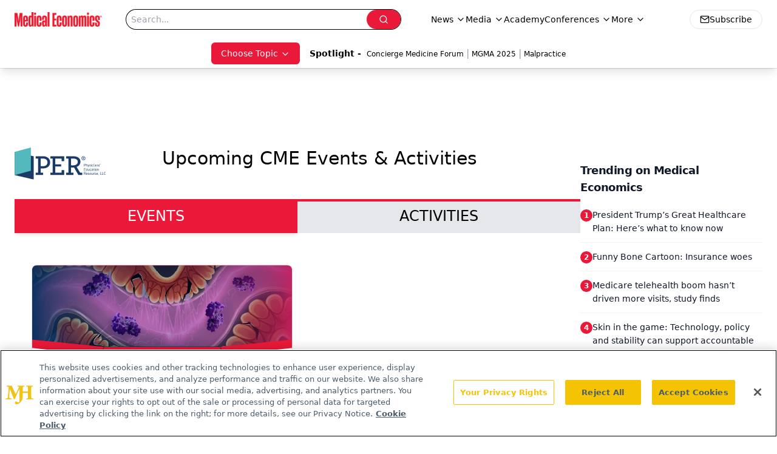

--- FILE ---
content_type: application/javascript
request_url: https://www.lightboxcdn.com/vendor/4005018a-a61f-468f-b068-6a2fed001f93/lightbox/6aa11d3b-25d6-4827-a6ae-2649259fc941/effects.js?cb=638924402431430000
body_size: 572
content:
window.DIGIOH_API.DIGIOH_LIGHTBOX_EFFECTS['6aa11d3b-25d6-4827-a6ae-2649259fc941'] = 'N4WAUABBBEDuCWATA5gUwC4H10E8AOq0AXDPAHYA25hANOFHEugBbEQDMATAKx2QzNU8ZM3RsALNwAcfBvABmAJwCGAW0IlQ.[base64].[base64].ICWz9EiugGH4tioMZKWmfVnxkE1LVMvo.TWJ13VFW5fWNfAzX.mhI0dQYE0MKcnDTQNs1DQt7UkGNy38JJMBpRtg3zaKi17f4XWHZVp1bedQSXRA-03VAR3BEYNhAo9bWjddqxgiGuAELEeC8tx0BA5gZXcJIgPKCG1XNOwMhMtDHmYODtKVAjSP1KIWMQyQlQrSitl6F9vTAtRO3.Z1ePYPg.SvISKzo4jMNMJ55TiPiorQ8jECSPzX6c5j2MVLwHP4w5RM49wZPFU-lPfcmv0wM9r2MyDLPKGzkMY9zkXOYzQviHzjMS8TEC4zL7gE1gksk4rt05XgnCq9TGvQFrAP27rCwG1bxuZRV9vm7V9vWwrZuO.LUtK2lXs.bTF27S9.todDgdysH0eh-V2XZ5zkeFQL4vcwnLtx3Lzu26772VSn6tp09GfawHzNB-zJchrD4d9w7Dk1eXYv91X9d20PeXVw3HTgO0QA___';
DIGIOH_API.BREAKPOINT_POINTER['6aa11d3b-25d6-4827-a6ae-2649259fc941'] = {};


--- FILE ---
content_type: application/javascript; charset=utf-8
request_url: https://www.medicaleconomics.com/_astro/index.Dr4gvlae.js
body_size: 369
content:
import{j as t}from"./jsx-runtime.D3GSbgeI.js";import{r as a}from"./index.HXEJb8BZ.js";import{C as l}from"./index.BxeIlbdi.js";import{P as u}from"./index.D8-jL14x.js";import"./index.yBjzXJbu.js";import"./_commonjsHelpers.D6-XlEtG.js";import"./card.DBXLUk2B.js";import"./utils.Bfe4rsV4.js";import"./clsx.B-dksMZM.js";import"./index.n-IAUjIs.js";import"./iconBase.AvOXlZV_.js";import"./button.C_pKpCn5.js";import"./index.C3P88woB.js";import"./chevron-left.V1noTI9M.js";import"./createLucideIcon.Ax2LeV8D.js";import"./ellipsis.BNvNJfU2.js";import"./chevron-right.i84mSikh.js";const B=({data:o,pageNumber:c})=>{const[r,m]=a.useState(!1),[d,p]=a.useState("");a.useEffect(()=>{if(typeof window<"u"){const e=new URLSearchParams(window.location.search)?.get("isActivity")==="true";m(e),p(window.location.search)}},[]);const f=r?"Online Activity":"In Person",s=o.filter(i=>i["activity-type"]?.includes(f)),w=()=>{typeof window<"u"&&(window.history.pushState(null,"","?isActivity=false"),window.location.reload())},x=()=>{typeof window<"u"&&(window.history.pushState(null,"","?isActivity=true"),window.location.reload())},n=(i,e,h)=>t.jsx("div",{className:`h-full w-1/2 cursor-pointer pt-2 text-center text-2xl ${h?"bg-primary text-white shadow-md":"bg-gray-200 text-black"}`,onClick:()=>e(),children:i});return t.jsxs("div",{className:"w-full",children:[t.jsxs("div",{className:"flex h-14 w-full items-center justify-center border-t-4 border-primary bg-secondary",children:[n("EVENTS",w,!r),n("ACTIVITIES",x,r)]}),t.jsx("div",{className:"-mx-2 mt-6 flex flex-wrap p-7",children:s.length>0?s.map((i,e)=>t.jsx("div",{className:"h-full! mb-6 min-h-[325px] w-full px-2 sm:w-1/2 xl:w-1/3",children:t.jsx(l,{data:i})},e)):o.map((i,e)=>t.jsx("div",{className:"h-full! mb-6 min-h-[325px] w-full px-2 sm:w-1/2 xl:w-1/3",children:t.jsx(l,{data:i})},e))}),s.length>=30&&t.jsx(u,{totalItems:s.length,itemsPerPage:9,currentPage:c,searchParams:d})]})};export{B as default};


--- FILE ---
content_type: application/javascript
request_url: https://api.lightboxcdn.com/z9gd/43395/www.medicaleconomics.com/jsonp/z?cb=1768904396625&dre=l&callback=jQuery11240538588082655159_1768904396609&_=1768904396610
body_size: 1177
content:
jQuery11240538588082655159_1768904396609({"dre":"l","success":true,"response":"[base64].[base64].Z1VaxWByfYKhTIc6w1cSLGTWBSACIvI70KAWRnxvOsROsSOdFBkz0yRcyAAehIsXqOvJrnUTKDFpClcpcvG-4ZbOzFMh5Mh3NDFzE1usY5IAkuwPGqYgw0JGcA1TpTF5LkcC5H18w5Cx21YeMjipGk6XDUkcDACkRhAV4gA"});

--- FILE ---
content_type: application/javascript
request_url: https://www.lightboxcdn.com/vendor/4005018a-a61f-468f-b068-6a2fed001f93/lightbox/20d88883-b6fd-410f-921d-1ac0e249665f/effects.js?cb=638924402431430000
body_size: 596
content:
window.DIGIOH_API.DIGIOH_LIGHTBOX_EFFECTS['20d88883-b6fd-410f-921d-1ac0e249665f'] = 'N4WAUABBBEDuCWATA5gUwC4H10E8AOq0AXDPAHYA25hANOFHEugBbEQDMA7AAx2QzNU8ZM3RsuveqQBmAJwCGAW0IlQ.[base64].[base64].[base64].dg-DdA8N1sdA92PZwtmYx9xnlJjANA9SZSk5DWDUyD8NtQ5SOdP8K0TWtx0Y2DF3Y9dt3HITTAuSlfMQ9ZcWBRLVMwxAtMS2l0M06UzNRWz-2c4d3MnZjl04.IeOU6LoUeXTUsQBlMvC-DcuqxbNQq0zW0RQcRmayj2to31p0Swbgv4yLlFm-FtvvfT.k28KwcsM7sOg-HktO4zCfq3gD6PXUFNuxnZNW3ZucPkto11at6PNa7rUHA-nscz09W67zScBzKxuy6bsOF0n-c8GBMCx8w8cK4nMfg8rqcj8zLLwEpqMwKgm4KTk62V1AzTgM0QA___';
DIGIOH_API.BREAKPOINT_POINTER['20d88883-b6fd-410f-921d-1ac0e249665f'] = {};


--- FILE ---
content_type: image/svg+xml
request_url: https://cdn.sanity.io/images/0vv8moc6/medec/3908e2f544319442bcc706d1205da1c4125ecd3c-400x142.svg?w=500&fit=crop&auto=format
body_size: 3391
content:
<svg xml:space="preserve" style="enable-background:new 0 0 400 141.86;" viewBox="0 0 400 141.86" y="0px" x="0px" xmlns:xlink="http://www.w3.org/1999/xlink" xmlns="http://www.w3.org/2000/svg" id="Layer_1" version="1.1">
<style type="text/css">
	.st0{fill:#1A3A67;}
	.st1{fill:#54B9BD;}
</style>
<g>
	<g>
		<polygon points="0,122.35 83.34,141.86 83.34,39.01 0,19.5" class="st0"></polygon>
		<polygon points="0,19.5 0,122.35 70.93,102.85 70.93,0" class="st1"></polygon>
		<g>
			<path d="M92.3,111.23h10.04V48.95H92.3V38.78h32.39c17.45,0,30.89,10.17,30.89,26.49
				c0,17.71-12.81,27.37-31.64,27.37c-4.27,0-8.03-0.12-10.17-0.25v18.84h10.8v10.17H92.3V111.23z M143.91,65.27
				c0-10.17-8.41-16.32-19.46-16.32h-10.67v33.4c2.14,0.13,5.53,0.25,10.92,0.25C136.62,82.6,143.91,76.07,143.91,65.27z" class="st0"></path>
			<path d="M156.46,111.23h10.05V48.95h-10.05V38.78h60.64v21.59h-10.8V48.83h-28.38v25.61h26.12v9.79h-26.12v27.12
				h28.38V99.8h10.92v21.59h-60.77V111.23z" class="st0"></path>
			<path d="M226.01,111.23h10.04V48.95h-10.04V38.78h31.64c18.58,0,31.14,8.66,31.14,24.35
				c0,11.05-7.03,19.09-16.82,22.6l15.32,25.49h9.66v10.17h-17.45l-18.7-32.77c-1.63,0.13-3.27,0.25-4.9,0.25
				c-3.02,0-6.28-0.12-8.41-0.25v22.6h10.55v10.17h-32.02V111.23z M277.11,63.52c0-9.67-7.91-14.56-20.09-14.56h-9.54v29.88
				c2.13,0.12,5.02,0.25,9.16,0.25C268.45,79.09,277.11,73.44,277.11,63.52z" class="st0"></path>
		</g>
		<g>
			<path d="M304.98,72.38h1.92c1.73,0,2.5,0.08,3.21,0.32c1.27,0.44,2.06,1.64,2.06,3.18c0,1.43-0.68,2.57-1.81,3.02
				c-0.75,0.3-1.45,0.39-3.23,0.39h-0.81v4.75h-1.34V72.38z M306.27,78.14h0.84c1.22,0,1.6-0.03,2.16-0.16
				c0.96-0.23,1.5-0.99,1.5-2.11c0-1.01-0.44-1.78-1.19-2.08c-0.58-0.23-1.05-0.28-2.64-0.28h-0.68V78.14z" class="st0"></path>
			<path d="M313.61,72.33h1.22v4.4c0.61-0.84,1.36-1.2,2.37-1.2c1.15,0,2.12,0.56,2.45,1.43
				c0.18,0.52,0.21,0.87,0.21,2.32v4.75h-1.2v-4.68c0-2.1-0.4-2.74-1.7-2.74c-1.38,0-2.13,1.01-2.13,2.86v4.56h-1.22V72.33z" class="st0"></path>
			<path d="M320.68,75.75h1.31l2.25,6.9l2.32-6.9h1.27l-2.72,7.7l-0.37,1.05c-0.51,1.4-0.99,2.13-1.76,2.58
				c-0.51,0.28-1.08,0.44-1.75,0.44c-0.08,0-0.21-0.02-0.36-0.02v-1.08h0.08c1.45,0,1.9-0.38,2.52-2.06l0.09-0.24L320.68,75.75z" class="st0"></path>
			<path d="M334.51,78.03h-1.19c-0.12-1.01-0.65-1.48-1.7-1.48c-0.94,0-1.59,0.5-1.59,1.24c0,0.68,0.35,0.94,1.94,1.4
				c1.48,0.46,1.97,0.7,2.32,1.21c0.23,0.35,0.35,0.79,0.35,1.27c0,1.59-1.15,2.59-3,2.59c-1.99,0-3.13-1-3.13-2.76v-0.02h1.19
				c0.1,1.19,0.73,1.76,1.92,1.76c1.08,0,1.76-0.58,1.76-1.47c0-0.82-0.21-0.96-2.37-1.62c-1.61-0.5-2.22-1.12-2.22-2.27
				c0-1.4,1.15-2.34,2.85-2.34C333.41,75.53,334.43,76.42,334.51,78.03z" class="st0"></path>
			<path d="M337.13,72.23h0.06c0.51,0,0.87,0.38,0.87,0.91c0,0.5-0.36,0.87-0.89,0.87c-0.51,0-0.89-0.37-0.89-0.87
				C336.28,72.64,336.65,72.26,337.13,72.23z M336.52,75.75h1.29v8.28h-1.29V75.75z" class="st0"></path>
			<path d="M345.85,78.45h-1.2c-0.23-1.35-0.74-1.87-1.8-1.87c-1.38,0-2.22,1.26-2.22,3.32c0,2.08,0.84,3.32,2.25,3.32
				c1.1,0,1.68-0.65,1.82-2.03h1.22c-0.16,1.99-1.22,3.06-3.04,3.06c-2.13,0-3.51-1.71-3.51-4.33c0-2.69,1.36-4.38,3.51-4.38
				C344.63,75.53,345.67,76.56,345.85,78.45z" class="st0"></path>
			<path d="M348.44,72.23h0.05c0.51,0,0.87,0.38,0.87,0.91c0,0.5-0.36,0.87-0.89,0.87c-0.51,0-0.89-0.37-0.89-0.87
				C347.58,72.64,347.95,72.26,348.44,72.23z M347.82,75.75h1.29v8.28h-1.29V75.75z" class="st0"></path>
			<path d="M352.23,77.92h-1.22c0.17-1.55,1.26-2.39,3.11-2.39c1.35,0,2.32,0.51,2.64,1.36
				c0.16,0.44,0.19,0.82,0.19,1.87v3.09c0,1.36,0.02,1.61,0.23,2.18H356c-0.12-0.44-0.14-0.58-0.17-1.12
				c-0.49,0.89-1.3,1.33-2.43,1.33c-1.63,0-2.68-0.93-2.68-2.38c0-1.17,0.66-2.03,1.92-2.5c0.75-0.28,1.61-0.48,2.83-0.68l0.26-0.03
				v-0.37c0-1.24-0.45-1.73-1.67-1.73C352.98,76.56,352.4,76.99,352.23,77.92z M355.74,79.54c-2.78,0.51-3.75,1.09-3.75,2.24
				c0,0.86,0.65,1.45,1.61,1.45c0.93,0,1.7-0.52,1.98-1.33c0.12-0.38,0.17-0.85,0.17-1.52V79.54z" class="st0"></path>
			<path d="M359.11,75.75h1.17c0.14,0.4,0.16,0.63,0.16,1.21c0.56-0.96,1.41-1.43,2.53-1.43c1.76,0,2.64,0.98,2.64,2.95
				v0.81v4.75h-1.22v-4.68v-0.59c0-1.47-0.53-2.15-1.66-2.15c-1.4,0-2.2,1.03-2.2,2.79v4.63h-1.22v-5.47v-0.61
				C359.3,76.61,359.29,76.47,359.11,75.75z" class="st0"></path>
			<path d="M372.91,78.03h-1.19c-0.12-1.01-0.64-1.48-1.69-1.48c-0.94,0-1.59,0.5-1.59,1.24c0,0.68,0.35,0.94,1.94,1.4
				c1.48,0.46,1.97,0.7,2.32,1.21c0.23,0.35,0.35,0.79,0.35,1.27c0,1.59-1.15,2.59-3,2.59c-1.99,0-3.13-1-3.13-2.76v-0.02h1.19
				c0.11,1.19,0.74,1.76,1.92,1.76c1.09,0,1.76-0.58,1.76-1.47c0-0.82-0.21-0.96-2.37-1.62c-1.61-0.5-2.22-1.12-2.22-2.27
				c0-1.4,1.15-2.34,2.85-2.34C371.81,75.53,372.82,76.42,372.91,78.03z" class="st0"></path>
			<path d="M374.89,76.12h-1.07c0.71-0.72,1.12-1.36,1.22-2.04c-0.05,0.02-0.09,0.02-0.12,0.02
				c-0.51,0-0.91-0.42-0.91-0.93c0-0.54,0.45-0.98,1.01-0.98c0.64,0,1.08,0.51,1.08,1.27C376.11,74.29,375.7,75.16,374.89,76.12z" class="st0"></path>
		</g>
		<g>
			<path d="M306.27,96.44H311v1.14h-4.73v4.33h5.21v1.14h-6.5V91.39h6.39v1.14h-5.1V96.44z" class="st0"></path>
			<path d="M319.67,91.34v9.26c0,1.47,0.04,1.96,0.18,2.45h-1.21c-0.08-0.33-0.12-0.58-0.12-0.89c0-0.08,0-0.16,0-0.3
				c-0.57,0.99-1.25,1.4-2.32,1.4c-2,0-3.32-1.67-3.32-4.27c0-2.66,1.31-4.44,3.25-4.44c1.06,0,1.76,0.42,2.34,1.4v-4.59H319.67z
				 M316.31,95.6c-1.35,0-2.18,1.28-2.18,3.32c0,2.01,0.84,3.26,2.16,3.26c1.35,0,2.18-1.27,2.18-3.28
				C318.48,96.87,317.64,95.6,316.31,95.6z" class="st0"></path>
			<path d="M321.68,94.76h1.2v5.07c0,1.71,0.47,2.34,1.71,2.34c0.8,0,1.48-0.43,1.8-1.19c0.16-0.37,0.22-0.83,0.22-1.52
				v-4.7h1.22v5.76v0.7c0,1.08,0.02,1.26,0.19,1.81h-1.19c-0.14-0.39-0.17-0.63-0.17-1.1c-0.49,0.93-1.15,1.31-2.22,1.31
				c-1.26,0-2.29-0.64-2.6-1.66c-0.14-0.45-0.18-0.82-0.18-1.76V94.76z" class="st0"></path>
			<path d="M335.88,97.45h-1.2c-0.23-1.35-0.74-1.87-1.8-1.87c-1.38,0-2.22,1.26-2.22,3.32c0,2.08,0.84,3.32,2.25,3.32
				c1.1,0,1.68-0.65,1.82-2.03h1.22c-0.16,1.99-1.22,3.05-3.04,3.05c-2.13,0-3.51-1.71-3.51-4.33c0-2.69,1.36-4.38,3.51-4.38
				C334.66,94.53,335.7,95.56,335.88,97.45z" class="st0"></path>
			<path d="M338.88,96.92h-1.22c0.18-1.55,1.26-2.39,3.11-2.39c1.35,0,2.32,0.51,2.64,1.36
				c0.16,0.43,0.19,0.82,0.19,1.87v3.09c0,1.36,0.02,1.61,0.23,2.18h-1.17c-0.13-0.44-0.14-0.58-0.18-1.12
				c-0.49,0.89-1.29,1.33-2.43,1.33c-1.62,0-2.67-0.92-2.67-2.37c0-1.17,0.66-2.03,1.92-2.5c0.75-0.28,1.61-0.47,2.83-0.68
				l0.26-0.03v-0.37c0-1.24-0.45-1.73-1.68-1.73C339.63,95.56,339.06,96,338.88,96.92z M342.39,98.55
				c-2.78,0.51-3.75,1.09-3.75,2.24c0,0.85,0.65,1.45,1.61,1.45c0.93,0,1.7-0.53,1.97-1.33c0.12-0.39,0.17-0.86,0.17-1.52V98.55z" class="st0"></path>
			<path d="M347.67,94.76h1.97l-0.02,0.99h-1.97l-0.09,4.19v0.63v0.19c0,1.08,0.19,1.36,0.93,1.36
				c0.36,0,0.79-0.09,1.2-0.28l-0.02,1.08c-0.52,0.19-0.94,0.28-1.47,0.28c-1.36,0-1.92-0.56-1.92-1.97c0-0.21,0.02-0.43,0.02-0.68
				c0.02-0.26,0.02-0.47,0.02-0.65l0.1-4.16h-1.24l0.02-0.99h1.26l0.05-2.39h1.19L347.67,94.76z" class="st0"></path>
			<path d="M351.91,91.23h0.05c0.5,0,0.87,0.38,0.87,0.91c0,0.5-0.37,0.87-0.89,0.87c-0.51,0-0.89-0.37-0.89-0.87
				C351.06,91.65,351.42,91.27,351.91,91.23z M351.3,94.76h1.3v8.28h-1.3V94.76z" class="st0"></path>
			<path d="M354.15,98.9c0-2.58,1.49-4.36,3.62-4.36c2.13,0,3.61,1.78,3.61,4.36c0,2.57-1.49,4.35-3.61,4.35
				C355.63,103.24,354.15,101.47,354.15,98.9z M355.41,98.9c0,1.97,0.94,3.3,2.36,3.3c1.41,0,2.36-1.33,2.36-3.3
				c0-1.99-0.94-3.32-2.36-3.32C356.35,95.58,355.41,96.91,355.41,98.9z" class="st0"></path>
			<path d="M362.72,94.76h1.17c0.14,0.4,0.16,0.63,0.16,1.21c0.56-0.96,1.41-1.43,2.53-1.43c1.76,0,2.64,0.98,2.64,2.95
				v0.8v4.75H368v-4.68v-0.59c0-1.46-0.52-2.15-1.66-2.15c-1.4,0-2.2,1.03-2.2,2.79v4.63h-1.22v-5.47v-0.61
				C362.92,95.62,362.9,95.47,362.72,94.76z" class="st0"></path>
		</g>
		<g>
			<path d="M304.98,108.96h2.04c1.81,0,2.48,0.08,3.25,0.36c1.17,0.46,1.87,1.56,1.87,2.93c0,1.54-0.81,2.58-2.4,3.16
				l3.08,5.18h-1.57l-2.95-4.97h-2.02v4.97h-1.29V108.96z M306.27,114.49h0.82c1.43,0,1.82-0.03,2.36-0.23
				c0.84-0.29,1.31-1.03,1.31-2.02c0-0.89-0.4-1.57-1.1-1.87c-0.56-0.24-0.92-0.28-2.58-0.28h-0.8V114.49z" class="st0"></path>
			<path d="M320.56,116.68h-5.64c0.05,2.03,0.89,3.09,2.4,3.09c0.9,0,1.45-0.35,1.92-1.25l1.14,0.14
				c-0.51,1.43-1.55,2.16-3.08,2.16c-2.22,0-3.63-1.66-3.63-4.26c0-2.71,1.4-4.46,3.56-4.46c2.02,0,3.35,1.66,3.35,4.23
				C320.58,116.4,320.58,116.52,320.56,116.68z M319.3,115.72c-0.14-1.68-0.89-2.58-2.13-2.58c-1.21,0-1.98,0.89-2.22,2.58H319.3z" class="st0"></path>
			<path d="M327.97,114.6h-1.19c-0.12-1.01-0.64-1.48-1.7-1.48c-0.94,0-1.59,0.51-1.59,1.24c0,0.68,0.35,0.94,1.94,1.4
				c1.49,0.46,1.97,0.7,2.32,1.21c0.23,0.35,0.35,0.79,0.35,1.28c0,1.59-1.15,2.58-3,2.58c-1.99,0-3.13-1-3.13-2.76v-0.02h1.19
				c0.11,1.19,0.74,1.76,1.92,1.76c1.09,0,1.76-0.58,1.76-1.47c0-0.82-0.21-0.96-2.37-1.62c-1.61-0.51-2.22-1.12-2.22-2.27
				c0-1.4,1.15-2.34,2.85-2.34C326.86,112.1,327.88,112.99,327.97,114.6z" class="st0"></path>
			<path d="M329.14,116.47c0-2.58,1.48-4.37,3.61-4.37c2.13,0,3.62,1.78,3.62,4.37c0,2.57-1.48,4.35-3.62,4.35
				C330.62,120.82,329.14,119.04,329.14,116.47z M330.39,116.47c0,1.97,0.94,3.3,2.36,3.3s2.36-1.33,2.36-3.3
				c0-1.99-0.94-3.32-2.36-3.32S330.39,114.48,330.39,116.47z" class="st0"></path>
			<path d="M337.7,112.33h1.2v5.07c0,1.71,0.48,2.34,1.71,2.34c0.8,0,1.48-0.44,1.8-1.19c0.16-0.37,0.23-0.82,0.23-1.52
				v-4.7h1.22v5.77v0.7c0,1.08,0.02,1.26,0.19,1.81h-1.19c-0.14-0.38-0.18-0.63-0.18-1.1c-0.49,0.93-1.15,1.31-2.22,1.31
				c-1.26,0-2.29-0.65-2.6-1.66c-0.14-0.45-0.17-0.82-0.17-1.76V112.33z" class="st0"></path>
			<path d="M346.13,112.33h1.17c0.1,0.42,0.16,0.86,0.16,1.28c0,0.12-0.02,0.28-0.04,0.51c0.6-1.38,1.26-2.01,2.15-2.01
				c0.32,0,0.67,0.09,1.01,0.26v1.22c-0.56-0.26-0.78-0.33-1.1-0.33c-0.66,0-1.24,0.46-1.6,1.28c-0.26,0.58-0.37,1.28-0.37,2.37v3.7
				h-1.24v-5.43v-0.56C346.27,113.29,346.25,113.08,346.13,112.33z" class="st0"></path>
			<path d="M357.45,115.02h-1.2c-0.23-1.35-0.74-1.87-1.8-1.87c-1.38,0-2.22,1.26-2.22,3.32c0,2.08,0.84,3.32,2.25,3.32
				c1.1,0,1.68-0.64,1.82-2.02h1.22c-0.16,1.99-1.22,3.06-3.04,3.06c-2.13,0-3.51-1.71-3.51-4.33c0-2.69,1.36-4.38,3.51-4.38
				C356.23,112.1,357.27,113.14,357.45,115.02z" class="st0"></path>
			<path d="M365.64,116.68H360c0.06,2.03,0.89,3.09,2.4,3.09c0.91,0,1.45-0.35,1.92-1.25l1.13,0.14
				c-0.5,1.43-1.55,2.16-3.07,2.16c-2.22,0-3.64-1.66-3.64-4.26c0-2.71,1.4-4.46,3.56-4.46c2.03,0,3.35,1.66,3.35,4.23
				C365.66,116.4,365.66,116.52,365.64,116.68z M364.39,115.72c-0.14-1.68-0.89-2.58-2.13-2.58c-1.21,0-1.98,0.89-2.22,2.58H364.39z" class="st0"></path>
			<path d="M367.98,123.16h-1.1c0.8-0.84,1.29-1.69,1.41-2.53c-0.06,0-0.1,0-0.14,0c-0.51,0-0.93-0.43-0.93-0.96
				c0-0.56,0.47-1.01,1.05-1.01c0.68,0,1.14,0.54,1.14,1.36C369.42,120.98,368.98,121.9,367.98,123.16z" class="st0"></path>
			<path d="M376,108.96h1.35v10.51h4.98v1.13H376V108.96z" class="st0"></path>
			<path d="M384.14,108.96h1.35v10.51h4.98v1.13h-6.32V108.96z" class="st0"></path>
			<path d="M399.81,112.19h-1.22c-0.33-1.52-1.2-2.27-2.66-2.27c-2.08,0-3.39,1.87-3.39,4.87c0,3,1.31,4.87,3.41,4.87
				c1.64,0,2.62-1.07,2.83-3H400c-0.21,2.64-1.66,4.16-4,4.16c-2.97,0-4.85-2.34-4.85-6.01c0-3.67,1.89-6.04,4.8-6.04
				C398.11,108.77,399.53,110.01,399.81,112.19z" class="st0"></path>
		</g>
		<g>
			<path d="M301.86,38.78c4.94,0,8.89,3.95,8.89,8.84c0,4.94-3.95,8.89-8.89,8.89c-4.89,0-8.85-3.95-8.85-8.89
				C293.01,42.74,296.97,38.78,301.86,38.78z M301.86,40.37c-3.95,0-7.17,3.26-7.17,7.26c0,4.05,3.21,7.31,7.17,7.31
				c4,0,7.21-3.26,7.21-7.31C309.07,43.62,305.86,40.37,301.86,40.37z M298.65,42.51h2.05c3.59,0,4.98,0.84,4.98,2.98
				c0,1.3-0.79,2.33-2.14,2.8l2.42,4.47h-1.86l-2.23-4.19h-1.58v4.19h-1.63V42.51z M300.28,47.21h0.56h0.51
				c1.81,0,2.61-0.51,2.61-1.72c0-1.26-0.65-1.58-3.21-1.58h-0.47V47.21z" class="st0"></path>
		</g>
	</g>
</g>
</svg>
